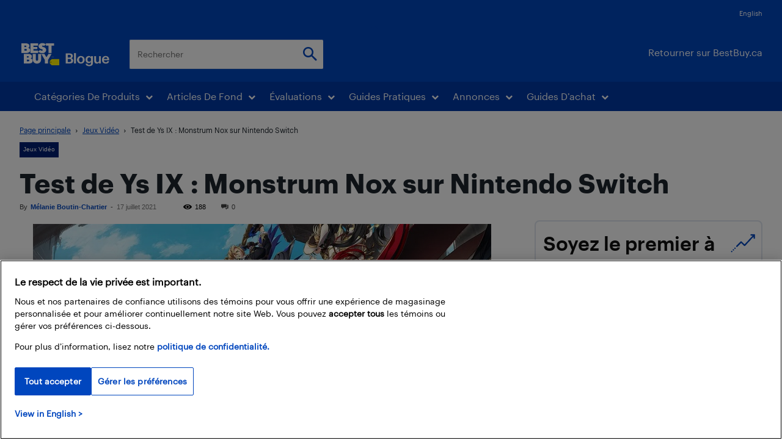

--- FILE ---
content_type: text/html; charset=UTF-8
request_url: https://blogue.bestbuy.ca/wp-admin/admin-ajax.php?td_theme_name=Newspaper&v=12.7.3
body_size: -277
content:
{"115979":188}